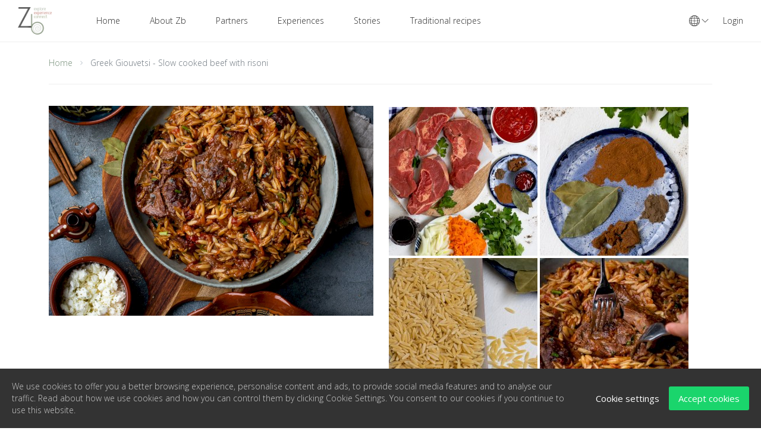

--- FILE ---
content_type: text/html; charset=UTF-8
request_url: https://www.zorbabook.com/recipe/10713/10713
body_size: 13951
content:
<!DOCTYPE html><html lang="en"><head> <meta charset="utf-8"> <meta name="viewport" content="width=device-width, initial-scale=1"> <meta name="description" content="Greek Giouvetsi - Slow cooked beef with risoni&amp;nbsp;Giouvetsi is a really popular Greek dish made with a spiced red sauce, risoni pasta and meat. What makes it so delicious is the fact that the meat is slow-cooked in spices and falls completely apart. A" /> <meta name="csrf-token" content="ytWtG2pzDtXaRwBX6RSAUupXU3QaIBdA0F5cBdJl"> <meta property="og:title" content="Greek Giouvetsi - Slow cooked beef with risoni - Zorbabook - Authentic experiences in Greece" /> <meta property="og:description" content="Greek Giouvetsi - Slow cooked beef with risoni&amp;nbsp;Giouvetsi is a really popular Greek dish made with a spiced red sauce, risoni pasta and meat. What makes it so delicious is the fact that the meat is slow-cooked in spices and falls completely apart. A" /><meta property="og:image" content="https://www.zorbabook.com/storage/u-8/2022/01/17/giouvetsi-1642449599-850x550.jpg" /> <link rel="shortcut icon" type="image/png" href="https://www.zorbabook.com/storage/u-7/2021/05/05/zlogo-final-1620208259.png"/> <title>Greek Giouvetsi - Slow cooked beef with risoni - Zorbabook - Authentic experiences in Greece</title> <link href="https://fonts.googleapis.com/css2?family=Poppins:ital,wght@0,300;0,400;0,500;1,400&display=swap" rel="stylesheet"> <script> var hh_params = {"timezone":"Europe\/Athens","mapbox_token":"pk.eyJ1IjoiYW5hcmNoeTE5MTAiLCJhIjoiY2tueXE2MmdtMG1vcTJwbzM0N3M4OTd5byJ9.5twvj2ub_wEgUmbhqIQzSg","currency":{"name":"Euro","symbol":"\u20ac","unit":"EUR","exchange":"1","position":"right","thousand_separator":",","decimal_separator":",","currency_decimal":"2"},"add_media_url":"https:\/\/www.zorbabook.com\/dashboard\/add-media","facebook_login":"off","facebook_api":"685947245135628","use_google_captcha":"off","google_captcha_key":"6LehLcgUAAAAABfvsxwlijKd-wvBs9TadnMxyvCK","media_upload_permission":["image\/png","image\/jpg","image\/jpeg","image\/gif"],"media_upload_size":1,"media_upload_message":{"type":"Only JPG, PNG, JPEG, GIF files types are supported.","size":"Maximum file size is 1MB. "},"enable_gdpr":"on","gdpr_page":"https:\/\/www.zorbabook.com\/page\/5\/privacy-and-cookies-policy","gdpr_lang":{"description":"We use cookies to offer you a better browsing experience, personalise content and ads, to provide social media features and to analyse our traffic. Read about how we use cookies and how you can control them by clicking Cookie Settings. You consent to our cookies if you continue to use this website.","settings":"Cookie settings","accept":"Accept cookies","statement":"Our cookie statement","save":"Save settings","always_on":"Always on","cookie_essential_title":"Essential website cookies","cookie_essential_desc":"Necessary cookies help make a website usable by enabling basic functions like page navigation and access to secure areas of the website. The website cannot function properly without these cookies.","cookie_performance_title":"Performance cookies","cookie_performance_desc":"These cookies are used to enhance the performance and functionality of our websites but are non-essential to their use. For example it stores your preferred language or the region that you are in.","cookie_analytics_title":"Analytics cookies","cookie_analytics_desc":"We use analytics cookies to help us measure how users interact with website content, which helps us customize our websites and application for you in order to enhance your experience.","cookie_marketing_title":"Marketing cookies","cookie_marketing_desc":"These cookies are used to make advertising messages more relevant to you and your interests. The intention is to display ads that are relevant and engaging for the individual user and thereby more valuable for publishers and third party advertisers."},"lazy_load":"off","rtl":false} </script> <script> var hh_stripe = { publish_key: 'pk_live_jzyTmNmx8O8YQNLiKcq9tW9600OA5s2nU1' } </script> <link href="https://www.zorbabook.com/caching/header-recipe-minified-frontend.css" rel="stylesheet"><style> :root { --pink: #758E78; --black: #2a2a2a; --blue: #1abc9c; --white: #FFFFFF; } </style><link href="https://fonts.googleapis.com/css?family=Open Sans:300,regular,600,300italic,italic:greek,greek-ext,latin" rel="stylesheet"><style> body{ font-family: 'Open Sans', sans-serif; } .awe-booking h1, .awe-booking h2, .awe-booking h3, .awe-booking h4, .awe-booking h5, .awe-booking h6{ font-family: 'Open Sans', sans-serif; } </style><style>.text-align-center{ text-align: center; }.margin-top-5{ margin-top: 5px; }.margin-top-10{ margin-top: 10px; }.hr-gray{ border-top: 1px solid #999999; }.partner-logo { max-width:240px; max-height:150px;}.moto{ position: absolute; bottom: 180px; left:0; right:0; margin-left: auto; margin-right: auto; padding: 10px 5px; color: #fff; font-size: 3em; text-align: center; z-index: 90;}@media (max-width: 767px) { .moto{ bottom: 60px; font-size: 17px; } .home-page .desktop{ display: none; }}@media (min-width: 768px) { .home-page .mobile{ display: none; }}.banner-title{ position: absolute; bottom: 0; left:0; right:0; margin-left: auto; margin-right: auto; padding: 10px 5px; background: rgb(255,255,255,0.5); font-size: 3em; text-align: center;}.banner-logo{ position: absolute; top: 45px; left:0; right:0; bottom:0; margin-left: auto; margin-right: auto; background: rgb(255,255,255,1); text-align: center; max-width: 150px; max-height: 150px; border-radius: 50%;}.banner-logo img{ width: 100%; border-radius: 50%;}@media (max-width: 767px) { .banner-logo{ top: 10px; left:0; right:0; max-width: 140px; max-height: 140px;}}.widget-content .sidebar-recipe-link{ width: 100%;}.widget-content .sidebar-recipe-link a{ color: #758E78;}</style><script> var locale_daterangepicker = {"direction":"ltr","applyLabel":"Apply","cancelLabel":"Cancel","fromLabel":"From","toLabel":"To","customRangeLabel":"Custom","daysOfWeek":["Sun","Mo","Tu","We","Th","Fr","Sa"],"monthNames":["January","February","March","April","May","June","July","August","September","October","November","December"],"firstDay":1,"today":"Today"}</script><script>(function(w,d,s,l,i){w[l]=w[l]||[];w[l].push({'gtm.start':new Date().getTime(),event:'gtm.js'});var f=d.getElementsByTagName(s)[0],j=d.createElement(s),dl=l!='dataLayer'?'&l='+l:'';j.async=true;j.src='https://www.googletagmanager.com/gtm.js?id='+i+dl;f.parentNode.insertBefore(j,f);})(window,document,'script','dataLayer','GTM-PJQ5Q6G');</script> <link href="/vendors/simplelightbox/dist/simple-lightbox.css" rel="stylesheet"> </head><body class="awe-booking "><noscript><iframe src="https://www.googletagmanager.com/ns.html?id=GTM-PJQ5Q6G"height="0" width="0" style="display:none;visibility:hidden"></iframe></noscript><nav id="mobile-navigation" class="main-navigation mobile-natigation d-lg-none" aria-label="Top Menu"> <div class="menu-primary-container"> <ul id="menu-primary" class="hh-navigation hh-parent mobile-menu list-unstyled"><li class="back-menu"><span class="close-submenu"><i class="ti-angle-left"></i></span>Back</li> <li class="menu-item menu-item-1 "> <a href="/">Home</a> </li> <li class="menu-item menu-item-2 "> <a href="https://www.zorbabook.com/page/6/about-us">About Zb</a> </li> <li class="menu-item menu-item-3 "> <a href="/brand-home">Partners</a> </li> <li class="menu-item menu-item-4 "> <a href="/experience-search-result">Experiences</a> </li> <li class="menu-item menu-item-5 "> <a href="/blog">Stories</a> </li> <li class="menu-item menu-item-6 "> <a href="/recipe-home">Traditional recipes</a> </li> </ul> </div></nav><div class="hh-loading page-loading" style=""> <div class="lds-ellipsis"> <div></div> <div></div> <div></div> <div></div> </div></div> <div id="hh-login-modal" class="modal fade modal-no-footer" tabindex="-1" role="dialog" aria-hidden="true"> <div class="modal-dialog modal-sm"> <div class="modal-content"> <div class="modal-header"> <h4 class="modal-title text-uppercase">Login</h4> <button type="button" class="close" data-dismiss="modal" aria-hidden="true">× </button> </div> <div class="modal-body"> <form id="hh-login-form" class="form form-sm form-action" action="https://www.zorbabook.com/auth/login" data-reload-time="1500" method="post"> <div class="hh-loading " style=""> <div class="lds-ellipsis"> <div></div> <div></div> <div></div> <div></div> </div></div> <div class="form-group mb-3"> <label for="email-login-form">Email address</label> <input class="form-control has-validation" data-validation="required" type="text" id="email-login-form" name="email" placeholder="Enter your email"> </div> <div class="form-group mb-3"> <label for="password-login-form">Password</label> <input class="form-control has-validation" data-validation="required|min:6:ms" type="password" id="password-login-form" name="password" placeholder="Enter your password"> </div> <div class="form-group mb-3"> <div class="custom-control custom-checkbox"> <input type="checkbox" class="custom-control-input" id="checkbox-signin-login-form" checked> <label class="custom-control-label" for="checkbox-signin-login-form">Remember me</label> </div> </div> <div class="form-group mb-0 text-center"> <input type="hidden" name="_hh_http_referer" value="/recipe/10713/10713" /> <button class="btn btn-primary btn-block text-uppercase" type="submit"> Log In</button> </div> <div class="form-message"></div> <div class="mt-3 d-sm-flex align-items-center justify-content-between"> <p>Don&#039;t have an account? <a href="javascript: void(0)" data-toggle="modal" data-target="#hh-register-modal" class="font-weight-bold">Sign Up</a> </p> <p> <a href="javascript: void(0)" data-toggle="modal" data-target="#hh-fogot-password-modal" class="font-weight-bold">Reset Password</a></p> </div> </form> </div> </div> </div> </div> <div id="hh-register-modal" class="modal fade modal-no-footer" tabindex="-1" role="dialog" aria-hidden="true"> <div class="modal-dialog modal-sm"> <div class="modal-content"> <div class="modal-header"> <h4 class="modal-title text-uppercase">Sign Up</h4> <button type="button" class="close" data-dismiss="modal" aria-hidden="true">× </button> </div> <div class="modal-body"> <form id="hh-sign-up-form" action="https://www.zorbabook.com/auth/sign-up" method="post" data-reload-time="1500" class="form form-action"> <div class="hh-loading " style=""> <div class="lds-ellipsis"> <div></div> <div></div> <div></div> <div></div> </div></div> <div class="form-group"> <label for="first-name-reg-form">First Name</label> <input class="form-control" type="text" id="first-name-reg-form" name="first_name" placeholder="First Name"> </div> <div class="form-group"> <label for="last-name-reg-form">Last Name</label> <input class="form-control" type="text" id="last-name-reg-form" name="last_name" placeholder="Last Name"> </div> <div class="form-group"> <label for="email-address-reg-form">Email address</label> <input class="form-control has-validation" data-validation="required|email" type="email" id="email-address-reg-form" name="email" placeholder="Email"> </div> <div class="form-group"> <label for="password-reg-form">Password</label> <input class="form-control has-validation" data-validation="required|min:6:ms" name="password" type="password" id="password-reg-form" placeholder="Password"> </div> <div class="form-group"> <div class="checkbox checkbox-success"> <input type="checkbox" id="reg-term-condition" name="term_condition" value="1"> <label for="reg-term-condition"> I accept <a class="c-pink" href="https://www.zorbabook.com/page/4/terms-conditions" class="text-dark">Terms and Conditions</a> </label> </div> </div> <div class="form-group mb-0 text-center"> <button class="btn btn-primary btn-block text-uppercase" type="submit"> Sign Up</button> </div> <div class="form-message"></div> <div class="mt-3 d-sm-flex align-items-center justify-content-between"> <p>Have an account? <a href="javascript: void(0)" data-toggle="modal" data-target="#hh-login-modal" class="font-weight-bold">Log In</a> </p> </div> </form> </div> </div> </div> </div> <div id="hh-fogot-password-modal" class="modal fade modal-no-footer" tabindex="-1" role="dialog" aria-hidden="true"> <div class="modal-dialog modal-sm"> <div class="modal-content"> <div class="modal-header"> <h4 class="modal-title text-uppercase">Reset Password</h4> <button type="button" class="close" data-dismiss="modal" aria-hidden="true">× </button> </div> <div class="modal-body"> <form id="hh-reset-password-form" action="https://www.zorbabook.com/auth/reset-password" method="post" data-reload-time="1500" class="form form-action"> <div class="hh-loading " style=""> <div class="lds-ellipsis"> <div></div> <div></div> <div></div> <div></div> </div></div> <div class="form-group"> <label for="email-address-reset-pass-form">Email address</label> <input class="form-control has-validation" data-validation="required|email" type="email" id="email-address-reset-pass-form" name="email" placeholder="Email"> </div> <div class="form-group mb-0 text-center"> <button class="btn btn-primary btn-block text-uppercase" type="submit"> Reset Password</button> </div> <div class="form-message"></div> </form> </div> </div> </div> </div><div id="hh-modal-global" class="modal fade" tabindex="-1" role="dialog" aria-hidden="true"> <div class="modal-dialog modal-dialog-scrollable"> <div class="modal-content"> <div class="modal-header no-header"> <button type="button" class="close" data-dismiss="modal" aria-hidden="true"><i class="ti-close"></i> </button> </div> <div class="modal-body"> <h4 class="title mt-0">Select Currency</h4> <ul class="list-unstyled list-currencies row mt-3"> <li class="col-6 col-md-4 mb-3 item current"> <a href="javascript: void(0)"> <span class="symbol">EUR - €</span> <span class="name">Euro</span></a> </li> <li class="col-6 col-md-4 mb-3 item"> <a href="https://www.zorbabook.com/recipe/10713/10713?currency=AUD"> <span class="symbol">AUD - AUD</span> <span class="name">Australian Dollar</span> </a> </li> <li class="col-6 col-md-4 mb-3 item"> <a href="https://www.zorbabook.com/recipe/10713/10713?currency=USD"> <span class="symbol">USD - $</span> <span class="name">USD</span> </a> </li> </ul> </div> </div> </div></div><div class="body-wrapper"> <header id="header" class="header has-sticky"> <span class="d-block d-lg-none" id="toggle-mobile-menu"><span class="top"></span><span class="center"></span><span class="bottom"></span></span> <a href="https://www.zorbabook.com" id="logo"> <img src="https://www.zorbabook.com/storage/u-7/2022/03/09/xeoma-60x50-1646828711.png" alt="img-logo" class="img-logo"> </a> <nav id="site-navigation" class="main-navigation d-none d-lg-block" aria-label="Primary Menu"> <div class="menu-prmary-container"> <ul id="menu-primary-1" class="hh-navigation hh-parent main-menu"><li class="menu-item menu-item-1 "><a href="/" >Home</a></li><li class="menu-item menu-item-2 "><a href="https://www.zorbabook.com/page/6/about-us" >About Zb</a></li><li class="menu-item menu-item-3 "><a href="/brand-home" >Partners</a></li><li class="menu-item menu-item-4 "><a href="/experience-search-result" >Experiences</a></li><li class="menu-item menu-item-5 "><a href="/blog" >Stories</a></li><li class="menu-item menu-item-6 "><a href="/recipe-home" >Traditional recipes</a></li></ul> </div> </nav> <div id="right-navigation" class="right-navigation"> <ul class="list-unstyled topnav-menu mb-0"> <li class="dropdown global-list"> <a class="nav-item nav-item--global" href="javascript: void(0)" data-toggle="modal" data-target="#hh-modal-global"> <i class="hh-icon fa"><svg height="18px" viewBox="0 0 480 480" width="18px" ><path d="m240 0c-132.546875 0-240 107.453125-240 240s107.453125 240 240 240 240-107.453125 240-240c-.148438-132.484375-107.515625-239.851562-240-240zm207.566406 324.078125-68.253906 11.777344c7.8125-28.652344 12.03125-58.164063 12.558594-87.855469h71.929687c-.902343 26.117188-6.398437 51.871094-16.234375 76.078125zm-431.367187-76.078125h71.929687c.527344 29.691406 4.746094 59.203125 12.558594 87.855469l-68.253906-11.777344c-9.835938-24.207031-15.332032-49.960937-16.234375-76.078125zm16.234375-92.078125 68.253906-11.777344c-7.8125 28.652344-12.03125 58.164063-12.558594 87.855469h-71.929687c.902343-26.117188 6.398437-51.871094 16.234375-76.078125zm215.566406-27.472656c28.746094.367187 57.421875 2.984375 85.761719 7.832031l28.238281 4.871094c8.675781 29.523437 13.34375 60.078125 13.878906 90.847656h-127.878906zm88.488281-7.9375c-29.238281-4.996094-58.828125-7.695313-88.488281-8.0625v-96c45.863281 4.40625 85.703125 46.398437 108.28125 107.511719zm-104.488281-8.0625c-29.660156.367187-59.242188 3.066406-88.480469 8.0625l-19.800781 3.425781c22.578125-61.128906 62.417969-103.136719 108.28125-107.523438zm-85.753906 23.832031c28.335937-4.847656 57.007812-7.464844 85.753906-7.832031v103.550781h-127.878906c.535156-30.769531 5.203125-61.324219 13.878906-90.847656zm-42.125 111.71875h127.878906v103.550781c-28.746094-.367187-57.421875-2.984375-85.761719-7.832031l-28.238281-4.871094c-8.675781-29.523437-13.34375-60.078125-13.878906-90.847656zm39.390625 111.488281c29.238281 5.003907 58.824219 7.714844 88.488281 8.105469v96c-45.863281-4.410156-85.703125-46.402344-108.28125-107.515625zm104.488281 8.105469c29.660156-.390625 59.242188-3.101562 88.480469-8.105469l19.800781-3.425781c-22.578125 61.128906-62.417969 103.136719-108.28125 107.523438zm85.753906-23.875c-28.335937 4.847656-57.007812 7.464844-85.753906 7.832031v-103.550781h127.878906c-.535156 30.769531-5.203125 61.324219-13.878906 90.847656zm58.117188-111.71875c-.527344-29.691406-4.746094-59.203125-12.558594-87.855469l68.253906 11.777344c9.835938 24.207031 15.332032 49.960937 16.234375 76.078125zm47.601562-93.710938-65.425781-11.289062c-11.761719-38.371094-33.765625-72.808594-63.648437-99.601562 55.878906 18.648437 102.21875 58.457031 129.074218 110.890624zm-269.871094-110.890624c-29.882812 26.792968-51.886718 61.230468-63.648437 99.601562l-65.425781 11.289062c26.855468-52.433593 73.195312-92.242187 129.074218-110.890624zm-129.074218 314.3125 65.425781 11.289062c11.761719 38.371094 33.765625 72.808594 63.648437 99.601562-55.878906-18.648437-102.21875-58.457031-129.074218-110.890624zm269.871094 110.890624c29.882812-26.792968 51.886718-61.230468 63.648437-99.601562l65.425781-11.289062c-26.855468 52.433593-73.195312 92.242187-129.074218 110.890624zm0 0"></path></svg></i> <i class="ti-angle-down"></i> </a> </li> <li class="li-login"> <a href="javascript: void(0);" class="nav-item " data-toggle="modal" data-target="#hh-login-modal">Login</a> </li> </ul> </div> </header> <div id="content-area"><div class="page-archive pb-4"> <div class="container"> <div class="d-none d-lg-block"> <nav aria-label="breadcrumb"> <ol class="breadcrumb"> <li class="breadcrumb-item active"> <a href="https://www.zorbabook.com">Home</a> </li> <li class="breadcrumb-item">Greek Giouvetsi - Slow cooked beef with risoni</li> </ol> </nav> </div> <div class="row mt-4"><div class="col-lg-6 col-md-12"><img src="https://www.zorbabook.com/storage/u-8/2022/01/17/giouvetsi-1642449599-850x550.jpg" alt="Greek Giouvetsi - Slow cooked beef with risoni" title="Greek Giouvetsi - Slow cooked beef with risoni" class="img-fluid"></div><div class="col-lg-6 col-md-12 col-sm-12 simple-gallery"><a href="https://www.zorbabook.com/storage/u-8/2022/01/17/giouvetsi1-1642449751.jpg" rel="1" class="twentyfive"><img src="https://www.zorbabook.com/storage/u-8/2022/01/17/giouvetsi1-1642449751-250x250.jpg" alt="Greek Giouvetsi - Slow cooked beef with risoni"></a> <a href="https://www.zorbabook.com/storage/u-8/2022/01/17/giouvetsi-2-1642449750.jpg" rel="1" class="twentyfive"><img src="https://www.zorbabook.com/storage/u-8/2022/01/17/giouvetsi-2-1642449750-250x250.jpg" alt="Greek Giouvetsi - Slow cooked beef with risoni"></a> <a href="https://www.zorbabook.com/storage/u-8/2022/01/17/giouvetsi-3-1642449750.jpg" rel="1" class="twentyfive"><img src="https://www.zorbabook.com/storage/u-8/2022/01/17/giouvetsi-3-1642449750-250x250.jpg" alt="Greek Giouvetsi - Slow cooked beef with risoni"></a> <a href="https://www.zorbabook.com/storage/u-8/2022/01/17/giouvetsi-4-1642449750.jpg" rel="1" class="twentyfive"><img src="https://www.zorbabook.com/storage/u-8/2022/01/17/giouvetsi-4-1642449750-250x250.jpg" alt="Greek Giouvetsi - Slow cooked beef with risoni"></a> <a href="https://www.zorbabook.com/storage/u-8/2022/01/17/giouvetsi-5-1642449750.jpg" rel="1" class="twentyfive"><img src="https://www.zorbabook.com/storage/u-8/2022/01/17/giouvetsi-5-1642449750-250x250.jpg" alt="Greek Giouvetsi - Slow cooked beef with risoni"></a> </div></div> <div class="row"> <div class="col-12 col-lg-9"> <div class="page-content"> <h1 class="title">Greek Giouvetsi - Slow cooked beef with risoni</h1> <div class="page-content-inner"> <ul class="post-meta"> <li>By <a href="https://www.zorbabook.com/brand/11/family-food-diary">My Family&#039;s Food Diary </a> </li> <li> 17 Jan, 2022 </li> <li>22331 views </li> <li> on <a href="https://www.zorbabook.com/recipe-category/meat">Meat</a>,<a href="https://www.zorbabook.com/recipe-category/pasta-rice">Pasta &amp; rice</a> </li> <li> 0 comments </li> </ul> <p><strong>Greek Giouvetsi - Slow cooked beef with risoni&nbsp;</strong></p><p><strong>Giouvetsi</strong> is a really popular<strong> Greek dish</strong> made with a spiced red sauce, risoni pasta and meat. What makes it so delicious is the fact that the meat is slow-cooked in spices and falls completely apart. And of course who can say no to short-cut pasta?</p><p><strong>What&rsquo;s in the name?</strong></p><p><strong>Giouvetsi</strong>, also spelled <strong>yiouvetsi</strong>, is baked for some time so that the sauce develops and the meat becomes really tender. From the research, the name derives from the Turkish word g&uuml;ve&ccedil;. G&uuml;ve&ccedil; is the name given to the ceramic pots used commonly for slow cooking. A strong example of the influence the Ottoman Empire had on the countries it occupied centuries ago.&nbsp;&nbsp;</p><p>Common, years ago, was for families to take their clay pots and trays filled with food to be cooked at their local baker, who would have the wood fire ovens on from early in the morning. The food would cook over a few hours and then the families would gather to enjoy it, a typical Sunday lunch.</p><p>Giouvetsi is not necessarily always cooked in those types of dishes but it was frequently done so in the olden days. Nowadays when you mention the word giouvetsi, it&rsquo;s almost always thought of as the dish with risoni and a type of meat, not so much the process of cooking.</p><p><strong>Meat to use</strong></p><p>This giouvetsi recipe uses slow-cooked beef and the ideal pieces are chuck steak or gravy beef. There are also versions of giouvetsi with chicken pieces, seafood (e.g. octopus), lamb pieces, or even mince. The recipe below may be used for lamb pieces (lamb shoulder cut in chunks or lamb shanks) but the method for the other variations is different.&nbsp;</p><p><strong>Top Tips</strong></p><p>The <strong>recipe</strong> basically follows a method whereby you place all the ingredients in a baking dish and let the oven do all the cooking. However, there are some important points I wanted to make to ensure you end up in risoni that is not overcooked and that the sauce thickens nicely.</p><p>1. Cut the chuck steak into smaller pieces so that the beef requires slightly less time in the oven.</p><p>2. The beef needs to be lightly fried first before being placed in the sauce so that the fat is rendered. That will add to the flavour of the dish and you won&rsquo;t end up with pieces of soft fat.</p><p>3. Add hot water so that the cooking process may start straight away in the oven.</p><p>4. Allow the giouvetsi to rest after you take it out of the oven for 10min covered so that the risoni may absorb the sauce further and the food cools slightly for you to enjoy it warm.</p><p>5. Choose a cheese to pair it with such as <strong>feta</strong>, <strong>mizithra</strong>, <strong>halloumi</strong>, <strong>kefalograviera</strong> or even parmesan.</p><p><strong>Prep Time</strong></p><p>10 mins</p><p><strong>Cook Time</strong></p><p>3 hrs 5 mins</p><p><strong>Resting time</strong></p><p>10 mins</p><p>&nbsp;<span style="font-size: 14pt;"><strong>Ingredients</strong></span></p><p>&bull; &frac14; cup extra virgin olive oil</p><p>&bull; 1 kg chuck steak or gravy beef, cut in big chunks (about 4x8cm)</p><p>&bull; 2 small onions, sliced or chopped</p><p>&bull; 1 large garlic clove, sliced</p><p>&bull; 1 medium carrot, coarsely grated</p><p>&bull; 1 large celery stalk with leaves, chopped</p><p>&bull; 1 tbs tomato paste</p><p>&bull; 2 bay leaves, dried</p><p>&bull; 1 &frac12; tsp cinnamon, ground</p><p>&bull; 1 cube beef stock, crumbled</p><p>&bull; &frac12; cup red wine, Merlot</p><p>&bull; 1 can diced tomatoes, 400g</p><p>&bull; 800 mL hot water</p><p>&bull; 1 cup risoni pasta, 190g</p><p>&bull; 10 sprigs of fresh parsley, chopped</p><p>&bull; crumbled feta, grated mizithra or halloumi for serving</p><p><span style="font-size: 14pt;"><strong>Instructions</strong></span></p><p>1. Preheat the oven to 170&deg;C fan-forced. Heat a large flameproof baking dish with the extra virgin olive oil on medium/high heat. Render the fat on the chuck steak for 8min on each side. If you do not have a flameproof baking dish use a frying pan and then a baking dish to place in the oven later. Remove the meat to a plate.</p><p>2. Saut&eacute; the onions in the fat leftover in the baking dish until softened and then fry the garlic for 1min. Stir in the rest of the ingredients except the risoni, parsley and cheese. Cover the baking dish with foil and place it in the oven to cook for 2.5 hours.</p><p>3. After 2.5 hours, remove the baking dish and increase the oven temperature to 190&deg;C fan-forced. Stir in the risoni pasta and parsley then return the baking dish to the oven uncovered for a further 20min. Take the giouvetsi out of the oven, cover and let it rest for 10min. Serve with the cheese of your choice.</p><p> </p> <div class="post-tags"> <p class="tag-title">Tags</p> <ul> <li><a href="https://www.zorbabook.com/recipe-tag/giouvetsi">giouvetsi</a></li><li><a href="https://www.zorbabook.com/recipe-tag/yiouvetsi">yiouvetsi</a></li><li><a href="https://www.zorbabook.com/recipe-tag/pasta">pasta</a></li> </ul> </div> <p>&nbsp;</p> <div class="hh-sharing"> <a href="javascript:;" onclick="javacript:window.open('https://www.facebook.com/sharer/sharer.php?u=https://www.zorbabook.com/recipe/10713/greek-giouvetsi-slow-cooked-beef-with-risoni', 'width=400,height=500')" class="share-item"><i class="hh-icon fa"><svg height="24px" width="24px" version="1.1" x="0px" y="0px" viewBox="0 0 112.196 112.196" style="enable-background:new 0 0 112.196 112.196;" xml:space="preserve"><g><circle style="fill:#3B5998;" cx="56.098" cy="56.098" r="56.098"/><path style="fill:#FFFFFF;" d="M70.201,58.294h-10.01v36.672H45.025V58.294h-7.213V45.406h7.213v-8.34c0-5.964,2.833-15.303,15.301-15.303L71.56,21.81v12.51h-8.151c-1.337,0-3.217,0.668-3.217,3.513v7.585h11.334L70.201,58.294z"/></g></svg></i></a> <a href="javascript:;" onclick="javacript:window.open('https://twitter.com/home?status=https://www.zorbabook.com/recipe/10713/greek-giouvetsi-slow-cooked-beef-with-risoni', 'width=400,height=500')" class="share-item"><i class="hh-icon fa"><svg height="24px" width="24px" version="1.1" x="0px" y="0px" viewBox="0 0 291.319 291.319" style="enable-background:new 0 0 291.319 291.319;" xml:space="preserve"><g><path style="fill:#26A6D1;" d="M145.659,0c80.45,0,145.66,65.219,145.66,145.66c0,80.45-65.21,145.659-145.66,145.659S0,226.109,0,145.66C0,65.219,65.21,0,145.659,0z"/><path style="fill:#FFFFFF;" d="M236.724,98.129c-6.363,2.749-13.21,4.597-20.392,5.435c7.338-4.27,12.964-11.016,15.613-19.072c-6.864,3.96-14.457,6.828-22.55,8.366c-6.473-6.691-15.695-10.87-25.909-10.87c-19.591,0-35.486,15.413-35.486,34.439c0,2.704,0.31,5.335,0.919,7.857c-29.496-1.438-55.66-15.158-73.157-35.996c-3.059,5.089-4.807,10.997-4.807,17.315c0,11.944,6.263,22.504,15.786,28.668c-5.826-0.182-11.289-1.721-16.086-4.315v0.437c0,16.696,12.235,30.616,28.476,33.784c-2.977,0.783-6.109,1.211-9.35,1.211c-2.285,0-4.506-0.209-6.673-0.619c4.515,13.692,17.625,23.651,33.165,23.925c-12.153,9.249-27.457,14.748-44.089,14.748c-2.868,0-5.69-0.164-8.476-0.482c15.722,9.777,34.367,15.485,54.422,15.485c65.292,0,100.997-52.51,100.997-98.029l-0.1-4.461C225.945,111.111,231.963,105.048,236.724,98.129z"/></g></svg></i></a> <a href="javascript:;" onclick="javacript:window.open('https://pinterest.com/pin/create/button/?url=https://www.zorbabook.com/recipe/10713/greek-giouvetsi-slow-cooked-beef-with-risoni&media=https://www.zorbabook.com/storage/u-8/2022/01/17/giouvetsi-1642449599.jpg&description=Greek+Giouvetsi+-+Slow+cooked+beef+with+risoni', 'width=400,height=500')" class="share-item"><i class="hh-icon fa"><svg height="24px" width="24px" version="1.1" x="0px" y="0px" viewBox="0 0 112.198 112.198" style="enable-background:new 0 0 112.198 112.198;" xml:space="preserve"><g><circle style="fill:#CB2027;" cx="56.099" cy="56.1" r="56.098"/><g><path style="fill:#F1F2F2;" d="M60.627,75.122c-4.241-0.328-6.023-2.431-9.349-4.45c-1.828,9.591-4.062,18.785-10.679,23.588c-2.045-14.496,2.998-25.384,5.34-36.941c-3.992-6.72,0.48-20.246,8.9-16.913c10.363,4.098-8.972,24.987,4.008,27.596c13.551,2.724,19.083-23.513,10.679-32.047c-12.142-12.321-35.343-0.28-32.49,17.358c0.695,4.312,5.151,5.621,1.78,11.571c-7.771-1.721-10.089-7.85-9.791-16.021c0.481-13.375,12.018-22.74,23.59-24.036c14.635-1.638,28.371,5.374,30.267,19.14C85.015,59.504,76.275,76.33,60.627,75.122L60.627,75.122z"/></g></g></svg></i></a> </div> <div class="post-comment-list"> </div> </div> </div> </div> <div class="col-12 col-lg-3"> <div class="page-sidebar"> <div class="widget-item"><h3 class="widget-title">Search recipes</h3><form method="get" action="https://www.zorbabook.com/recipe-home" class="search-form form-sm" id=""><input type="text" name="_s" class="form-control" id="search"><button type="submit" class="btn btn-primary"><i class="fe-arrow-right"></i></button></form></div> <div style="clear: both; height:0px;"></div> <div class="widget-item category"> <h3 class="widget-title">Categories</h3> <div class="widget-content"> <a href="https://www.zorbabook.com/recipe-category/appetizers">Appetizers</a> <a href="https://www.zorbabook.com/recipe-category/beverages">Beverages</a> <a href="https://www.zorbabook.com/recipe-category/breads-rolls-rusks">Breads, rolls &amp; rusks</a> <a href="https://www.zorbabook.com/recipe-category/breakfast">Breakfast</a> <a href="https://www.zorbabook.com/recipe-category/cakes-cookies">Cakes &amp; Cookies</a> <a href="https://www.zorbabook.com/recipe-category/cypriot">Cypriot</a> <a href="https://www.zorbabook.com/recipe-category/desserts-sweets">Desserts &amp; sweets</a> <a href="https://www.zorbabook.com/recipe-category/dips-spreads-sauces">Dips, spreads &amp; sauces</a> <a href="https://www.zorbabook.com/recipe-category/fish-seafood">Fish &amp; seafood</a> <a href="https://www.zorbabook.com/recipe-category/holiday-seasonal">Holiday &amp; seasonal</a> <a href="https://www.zorbabook.com/recipe-category/meat">Meat</a> <a href="https://www.zorbabook.com/recipe-category/monastic">Monastic</a> <a href="https://www.zorbabook.com/recipe-category/pasta-rice">Pasta &amp; rice</a> <a href="https://www.zorbabook.com/recipe-category/pies">Pies</a> <a href="https://www.zorbabook.com/recipe-category/pontos-asia-minor">Pontos &amp; Asia Minor</a> <a href="https://www.zorbabook.com/recipe-category/poultry">Poultry</a> <a href="https://www.zorbabook.com/recipe-category/pulses-legumes">Pulses &amp; legumes</a> <a href="https://www.zorbabook.com/recipe-category/salads">Salads</a> <a href="https://www.zorbabook.com/recipe-category/snacks-bars">Snacks &amp; bars</a> <a href="https://www.zorbabook.com/recipe-category/soups-stew">Soups &amp; stew</a> <a href="https://www.zorbabook.com/recipe-category/vegan">Vegan</a> <a href="https://www.zorbabook.com/recipe-category/vegetarian">Vegetarian</a> </div> </div> <div class="widget-item post-recent"> <h3 class="widget-title">Recent recipes</h3> <div class="widget-content"> <div class="post-item"> <div class="thumbnail-wrapper"> <a href="https://www.zorbabook.com/recipe/10850/cretan-marathopites"> <img src="https://www.zorbabook.com/storage/u-8/2024/12/22/marathopita-hero-landscape-1734903163-100x100.jpg" alt="Cretan Marathopites" class="img-fluid"/> </a> </div> <div class="content"> <h3 class="title"> <a href="https://www.zorbabook.com/recipe/10850/cretan-marathopites">Cretan Marathopites</a> </h3> <p class="date">Dec 22, 2024</p> </div> </div> <div class="post-item"> <div class="thumbnail-wrapper"> <a href="https://www.zorbabook.com/recipe/10849/mhla-komposta-me-stebia"> <img src="https://www.zorbabook.com/storage/u-8/2024/12/22/komposta-me-stebia-1734901194-100x100.jpg" alt="Μήλα κομπόστα με στέβια" class="img-fluid"/> </a> </div> <div class="content"> <h3 class="title"> <a href="https://www.zorbabook.com/recipe/10849/mhla-komposta-me-stebia">Μήλα κομπόστα με στέβια</a> </h3> <p class="date">Dec 22, 2024</p> </div> </div> <div class="post-item"> <div class="thumbnail-wrapper"> <a href="https://www.zorbabook.com/recipe/10848/spetsofai"> <img src="https://www.zorbabook.com/storage/u-8/2024/12/22/spetsofai-portrait-600x800-1734899548-100x100.jpg" alt="Spetsofai" class="img-fluid"/> </a> </div> <div class="content"> <h3 class="title"> <a href="https://www.zorbabook.com/recipe/10848/spetsofai">Spetsofai</a> </h3> <p class="date">Dec 22, 2024</p> </div> </div> </div> </div> </div> </div> </div> </div> </div><style>/* Style the tab */.tab { overflow: hidden; border-bottom: 1px solid #e9e9e9; background-color: #fff;}/* Style the buttons that are used to open the tab content */.tab button { background-color: inherit; float: left; border: none; outline: none; cursor: pointer; padding: 14px 16px; transition: 0.3s;}/* Change background color of buttons on hover */.tab button:hover { background-color: #fff;}/* Create an active/current tablink class */.tab button.active { background-color: #f1f1f1;}/* Style the tab content */.tabcontent { display: none; padding: 6px 12px; border: 1px solid #fff; border-top: none;} </style></div><footer id="footer" class=""> <div class="container"> <div class="row"> <div class="col-lg-3 col-md-12"> <img src="/storage/u-7/2021/05/05/zlogo-final-1620208259.png" alt="Zorbabook Experience" class="footer-logo"/> <ul class="social"> <li> <a href="https://www.instagram.com/zorbabook/"> <i class="hh-icon fa"><svg height="24px" width="24px" version="1.1" x="0px" y="0px" viewBox="0 0 512 512" style="enable-background:new 0 0 512 512;" xml:space="preserve"><circle style="fill:#EF72AD;" cx="256" cy="256" r="256"/><path style="fill:#EE539E;" d="M256,0c-11.317,0-22.461,0.744-33.391,2.167C348.216,18.53,445.217,125.933,445.217,256s-97.002,237.47-222.609,253.833C233.539,511.256,244.683,512,256,512c141.385,0,256-114.616,256-256S397.385,0,256,0z"/><g><path style="fill:#FFFFFF;" d="M350.84,91.826H161.16c-38.231,0-69.334,31.103-69.334,69.334v189.682c0,38.231,31.103,69.334,69.334,69.334h189.682c38.231,0,69.334-31.103,69.334-69.334V161.16C420.174,122.929,389.071,91.826,350.84,91.826z M403.478,350.84c0,29.025-23.613,52.638-52.638,52.638H161.16c-29.025,0-52.638-23.613-52.638-52.638V161.16c0-29.025,23.613-52.638,52.638-52.638h189.682c29.025,0,52.638,23.613,52.638,52.638v189.68H403.478z"/><path style="fill:#FFFFFF;" d="M256,169.739c-47.565,0-86.261,38.696-86.261,86.261s38.696,86.261,86.261,86.261s86.261-38.696,86.261-86.261S303.565,169.739,256,169.739z M256,325.565c-38.358,0-69.565-31.208-69.565-69.565s31.208-69.565,69.565-69.565s69.565,31.208,69.565,69.565S294.358,325.565,256,325.565z"/><circle style="fill:#FFFFFF;" cx="345.043" cy="155.826" r="22.261"/></g><g></g><g></g><g></g><g></g><g></g><g></g><g></g><g></g><g></g><g></g><g></g><g></g><g></g><g></g><g></g></svg></i> </a> </li> <li> <a href="https://www.facebook.com/zorbabook"> <i class="hh-icon fa"><svg height="24px" width="24px" version="1.1" x="0px" y="0px" viewBox="0 0 112.196 112.196" style="enable-background:new 0 0 112.196 112.196;" xml:space="preserve"><g><circle style="fill:#3B5998;" cx="56.098" cy="56.098" r="56.098"/><path style="fill:#FFFFFF;" d="M70.201,58.294h-10.01v36.672H45.025V58.294h-7.213V45.406h7.213v-8.34c0-5.964,2.833-15.303,15.301-15.303L71.56,21.81v12.51h-8.151c-1.337,0-3.217,0.668-3.217,3.513v7.585h11.334L70.201,58.294z"/></g></svg></i> </a> </li> <li> <a href="https://www.linkedin.com/company/zorbabook"> <i class="hh-icon fa"><svg height="24px" width="24px" version="1.1" x="0px" y="0px" viewBox="0 0 112.196 112.196" style="enable-background:new 0 0 112.196 112.196;" xml:space="preserve"><g><circle style="fill:#007AB9;" cx="56.098" cy="56.097" r="56.098"/><g><path style="fill:#F1F2F2;" d="M89.616,60.611v23.128H76.207V62.161c0-5.418-1.936-9.118-6.791-9.118c-3.705,0-5.906,2.491-6.878,4.903c-0.353,0.862-0.444,2.059-0.444,3.268v22.524H48.684c0,0,0.18-36.546,0-40.329h13.411v5.715c-0.027,0.045-0.065,0.089-0.089,0.132h0.089v-0.132c1.782-2.742,4.96-6.662,12.085-6.662C83.002,42.462,89.616,48.226,89.616,60.611L89.616,60.611z M34.656,23.969c-4.587,0-7.588,3.011-7.588,6.967c0,3.872,2.914,6.97,7.412,6.97h0.087c4.677,0,7.585-3.098,7.585-6.97C42.063,26.98,39.244,23.969,34.656,23.969L34.656,23.969z M27.865,83.739H41.27V43.409H27.865V83.739z"/></g></g><g></g><g></g><g></g><g></g><g></g><g></g><g></g><g></g><g></g><g></g><g></g><g></g><g></g><g></g><g></g></svg></i> </a> </li> <li> <a href="https://www.youtube.com/channel/UC7wZXr1RgSART3OZvpaxNbQ"> <i class="hh-icon fa"><svg height="24px" width="24px" version="1.1" x="0px" y="0px" viewBox="0 0 473.931 473.931" style="enable-background:new 0 0 473.931 473.931;" xml:space="preserve"><circle style="fill:#D42428;" cx="236.966" cy="236.966" r="236.966"/><path style="fill:#CC202D;" d="M404.518,69.38c92.541,92.549,92.549,242.593,0,335.142c-92.541,92.541-242.593,92.545-335.142,0L404.518,69.38z"/><path style="fill:#BA202E;" d="M470.321,277.964L310.843,118.487l-12.864,12.864l-12.864-12.864l-14.099,14.099l9.47,9.47l-3.091,3.091l-24.557-24.557l-1.048,1.055l-33.092-33.092l-14.099,14.099l3.858,3.858l-5.665,5.665l-23.854-23.854l-9.889,9.889l23.255,56.003l-10.473,42.997l28.632,28.639l-72.418,5.066l-1.096,125.667l116.537,116.679C362.678,465.505,451.836,383.833,470.321,277.964z"/><path style="fill:#FFFFFF;" d="M321.724,291.91h-15.289l0.075-8.875c0-3.948,3.237-7.169,7.199-7.169h0.98c3.963,0,7.214,3.222,7.214,7.169L321.724,291.91z M264.404,272.89c-3.865,0-7.038,2.608-7.038,5.796v43.161c0,3.188,3.173,5.781,7.038,5.781c3.895,0,7.068-2.593,7.068-5.781v-43.165C271.472,275.498,268.299,272.89,264.404,272.89z M357.473,248.752v82.102c0,19.697-17.077,35.809-37.96,35.809H163.444c-20.887,0-37.96-16.116-37.96-35.809v-82.102c0-19.697,17.074-35.816,37.96-35.816h156.073C340.395,212.936,357.473,229.059,357.473,248.752z M173.85,339.771l-0.007-86.487l19.345,0.007v-12.819l-51.573-0.079v12.595l16.101,0.049v86.73h16.134V339.771z M231.847,266.17h-16.131v46.181c0,6.683,0.4,10.024-0.022,11.199c-1.317,3.581-7.214,7.383-9.508,0.389c-0.389-1.227-0.045-4.924-0.052-11.274l-0.075-46.499h-16.041l0.06,45.765c0.007,7.016-0.161,12.247,0.052,14.627c0.393,4.198,0.247,9.096,4.15,11.884c7.252,5.235,21.163-0.778,24.643-8.251l-0.03,9.534l12.95,0.019V266.17H231.847z M283.45,319.052l-0.03-38.439c-0.015-14.653-10.971-23.427-25.856-11.573l0.067-28.58l-16.116,0.026l-0.079,98.637l13.25-0.195l1.205-6.148C272.83,348.332,283.479,337.683,283.45,319.052z M333.941,313.96l-12.101,0.064c0,0.483-0.022,1.033-0.03,1.639v6.75c0,3.611-2.982,6.552-6.608,6.552h-2.369c-3.633,0-6.615-2.941-6.615-6.552v-0.748v-7.431v-9.579h27.697V294.23c0-7.614-0.198-15.229-0.827-19.584c-1.979-13.781-21.317-15.966-31.09-8.913c-3.068,2.204-5.407,5.152-6.776,9.119c-1.373,3.963-2.054,9.369-2.054,16.247v22.918C293.178,352.115,339.452,346.73,333.941,313.96z M271.895,189.524c0.827,2.028,2.118,3.663,3.88,4.905c1.725,1.212,3.948,1.83,6.6,1.83c2.324,0,4.385-0.629,6.174-1.927c1.792-1.291,3.304-3.214,4.531-5.788l-0.307,6.331h17.979v-76.467h-14.155v59.513c0,3.218-2.66,5.856-5.905,5.856c-3.222,0-5.89-2.638-5.89-5.856v-59.513h-14.769v51.573c0,6.571,0.116,10.952,0.314,13.175C270.559,185.363,271.064,187.477,271.895,189.524z M217.408,146.337c0-7.341,0.614-13.07,1.826-17.201c1.22-4.12,3.427-7.431,6.608-9.923c3.18-2.511,7.252-3.764,12.191-3.764c4.157,0,7.723,0.819,10.705,2.417c2.982,1.609,5.298,3.693,6.892,6.271c1.639,2.586,2.739,5.246,3.334,7.966c0.606,2.754,0.898,6.919,0.898,12.52v19.341c0,7.094-0.284,12.31-0.834,15.626c-0.543,3.323-1.717,6.402-3.536,9.287c-1.796,2.859-4.116,4.995-6.93,6.357c-2.836,1.381-6.08,2.054-9.755,2.054c-4.093,0-7.551-0.565-10.391-1.751c-2.851-1.175-5.059-2.949-6.627-5.302c-1.594-2.357-2.705-5.227-3.375-8.572c-0.681-3.349-1.003-8.374-1.003-15.079v-20.247H217.408z M231.484,176.716c0,4.325,3.229,7.861,7.154,7.861s7.132-3.532,7.132-7.861v-40.71c0-4.325-3.207-7.861-7.132-7.861s-7.154,3.532-7.154,7.861V176.716z M181.722,197.269h16.969l0.015-58.648l20.045-50.241h-18.555l-10.657,37.324l-10.81-37.421h-18.357l21.324,50.372L181.722,197.269z"/><g></g><g></g><g></g><g></g><g></g><g></g><g></g><g></g><g></g><g></g><g></g><g></g><g></g><g></g><g></g></svg></i> </a> </li> </ul> </div> <div class="col-lg-5 col-md-12"> <div class="row"> <div class="col-lg-6 col-md-12"> <h4 class="footer-title">About</h4> <ul class="menu"><li class="menu-item menu-item-1 "><a href="https://www.zorbabook.com/page/6/about-us" >About Us</a></li><li class="menu-item menu-item-2 "><a href="https://www.zorbabook.com/page/4/terms-conditions" >Terms &amp; Conditions</a></li><li class="menu-item menu-item-3 "><a href="https://www.zorbabook.com/page/5/privacy-and-cookies-policy" >Privacy and Cookies Policy</a></li><li class="menu-item menu-item-4 "><a href="/contact-us" >Contact Us</a></li></ul> </div> <div class="col-lg-6 col-md-12"> </div> </div> </div> <div class="col-lg-4 col-md-12"> <h4 class="footer-title">Subscribe to Our Newsletter</h4> <p>Authentic experiences, inspiring stories, traditional recipes and more</p> <form action="https://www.zorbabook.com/subscribe-email" class="subscribe-form form-sm form-action" method="post" data-reload-time="1000"> <input type="email" id="mc-email" name="email" placeholder="Enter your email" class="form-control has-validation" data-validation="required"/> <button type="submit"><i class="fe-arrow-right"></i> <span class="hh-loading"></span></button> <div class="form-message"></div> </form> </div> </div> <div class="copy-right d-flex align-items-center justify-content-between"> <div class="clearfix"> Copyright © 2023 by Zorbabook - It is forbidden to republish/ use photographic & any content material without consent. <img src="/images/paypal.png" alt="Paypal" class=""/> <img src="/images/stripe.png" alt="Stripe" class=""/> </div> </div> </div></footer></div><link href="https://www.zorbabook.com/caching/footer-recipe-minified-frontend.css" rel="stylesheet"><script src="https://www.zorbabook.com/caching/footer-recipe-minified-frontend.js"></script><script src="https://www.zorbabook.com/js/frontend.js"></script><script src="/vendors/simplelightbox/dist/simple-lightbox.jquery.min.js"></script><script>$(document).ready(function(){var $gallery = new SimpleLightbox('.simple-gallery a', {});var $gallery = new SimpleLightbox('.popupimage', {});});</script></body></html>